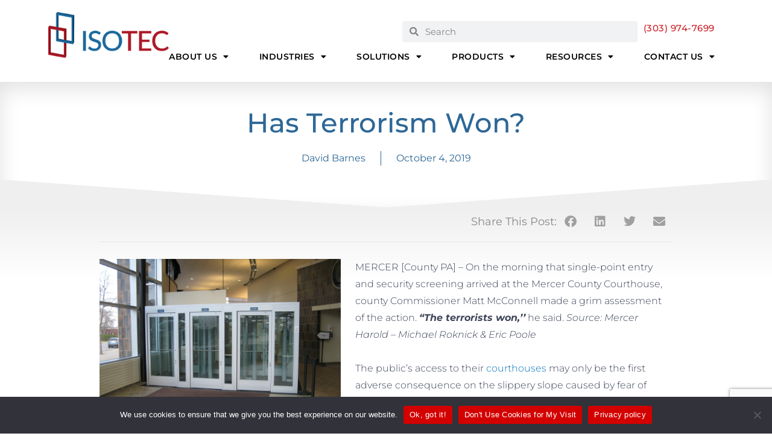

--- FILE ---
content_type: text/html; charset=utf-8
request_url: https://www.google.com/recaptcha/api2/anchor?ar=1&k=6LdhEqkoAAAAAOprFksZMAXRWfFR4cr2ApUuMsO2&co=aHR0cHM6Ly9pc290ZWNzZWN1cml0eS5jb206NDQz&hl=en&v=cLm1zuaUXPLFw7nzKiQTH1dX&size=invisible&anchor-ms=20000&execute-ms=15000&cb=p2rno0gmd8ls
body_size: 45166
content:
<!DOCTYPE HTML><html dir="ltr" lang="en"><head><meta http-equiv="Content-Type" content="text/html; charset=UTF-8">
<meta http-equiv="X-UA-Compatible" content="IE=edge">
<title>reCAPTCHA</title>
<style type="text/css">
/* cyrillic-ext */
@font-face {
  font-family: 'Roboto';
  font-style: normal;
  font-weight: 400;
  src: url(//fonts.gstatic.com/s/roboto/v18/KFOmCnqEu92Fr1Mu72xKKTU1Kvnz.woff2) format('woff2');
  unicode-range: U+0460-052F, U+1C80-1C8A, U+20B4, U+2DE0-2DFF, U+A640-A69F, U+FE2E-FE2F;
}
/* cyrillic */
@font-face {
  font-family: 'Roboto';
  font-style: normal;
  font-weight: 400;
  src: url(//fonts.gstatic.com/s/roboto/v18/KFOmCnqEu92Fr1Mu5mxKKTU1Kvnz.woff2) format('woff2');
  unicode-range: U+0301, U+0400-045F, U+0490-0491, U+04B0-04B1, U+2116;
}
/* greek-ext */
@font-face {
  font-family: 'Roboto';
  font-style: normal;
  font-weight: 400;
  src: url(//fonts.gstatic.com/s/roboto/v18/KFOmCnqEu92Fr1Mu7mxKKTU1Kvnz.woff2) format('woff2');
  unicode-range: U+1F00-1FFF;
}
/* greek */
@font-face {
  font-family: 'Roboto';
  font-style: normal;
  font-weight: 400;
  src: url(//fonts.gstatic.com/s/roboto/v18/KFOmCnqEu92Fr1Mu4WxKKTU1Kvnz.woff2) format('woff2');
  unicode-range: U+0370-0377, U+037A-037F, U+0384-038A, U+038C, U+038E-03A1, U+03A3-03FF;
}
/* vietnamese */
@font-face {
  font-family: 'Roboto';
  font-style: normal;
  font-weight: 400;
  src: url(//fonts.gstatic.com/s/roboto/v18/KFOmCnqEu92Fr1Mu7WxKKTU1Kvnz.woff2) format('woff2');
  unicode-range: U+0102-0103, U+0110-0111, U+0128-0129, U+0168-0169, U+01A0-01A1, U+01AF-01B0, U+0300-0301, U+0303-0304, U+0308-0309, U+0323, U+0329, U+1EA0-1EF9, U+20AB;
}
/* latin-ext */
@font-face {
  font-family: 'Roboto';
  font-style: normal;
  font-weight: 400;
  src: url(//fonts.gstatic.com/s/roboto/v18/KFOmCnqEu92Fr1Mu7GxKKTU1Kvnz.woff2) format('woff2');
  unicode-range: U+0100-02BA, U+02BD-02C5, U+02C7-02CC, U+02CE-02D7, U+02DD-02FF, U+0304, U+0308, U+0329, U+1D00-1DBF, U+1E00-1E9F, U+1EF2-1EFF, U+2020, U+20A0-20AB, U+20AD-20C0, U+2113, U+2C60-2C7F, U+A720-A7FF;
}
/* latin */
@font-face {
  font-family: 'Roboto';
  font-style: normal;
  font-weight: 400;
  src: url(//fonts.gstatic.com/s/roboto/v18/KFOmCnqEu92Fr1Mu4mxKKTU1Kg.woff2) format('woff2');
  unicode-range: U+0000-00FF, U+0131, U+0152-0153, U+02BB-02BC, U+02C6, U+02DA, U+02DC, U+0304, U+0308, U+0329, U+2000-206F, U+20AC, U+2122, U+2191, U+2193, U+2212, U+2215, U+FEFF, U+FFFD;
}
/* cyrillic-ext */
@font-face {
  font-family: 'Roboto';
  font-style: normal;
  font-weight: 500;
  src: url(//fonts.gstatic.com/s/roboto/v18/KFOlCnqEu92Fr1MmEU9fCRc4AMP6lbBP.woff2) format('woff2');
  unicode-range: U+0460-052F, U+1C80-1C8A, U+20B4, U+2DE0-2DFF, U+A640-A69F, U+FE2E-FE2F;
}
/* cyrillic */
@font-face {
  font-family: 'Roboto';
  font-style: normal;
  font-weight: 500;
  src: url(//fonts.gstatic.com/s/roboto/v18/KFOlCnqEu92Fr1MmEU9fABc4AMP6lbBP.woff2) format('woff2');
  unicode-range: U+0301, U+0400-045F, U+0490-0491, U+04B0-04B1, U+2116;
}
/* greek-ext */
@font-face {
  font-family: 'Roboto';
  font-style: normal;
  font-weight: 500;
  src: url(//fonts.gstatic.com/s/roboto/v18/KFOlCnqEu92Fr1MmEU9fCBc4AMP6lbBP.woff2) format('woff2');
  unicode-range: U+1F00-1FFF;
}
/* greek */
@font-face {
  font-family: 'Roboto';
  font-style: normal;
  font-weight: 500;
  src: url(//fonts.gstatic.com/s/roboto/v18/KFOlCnqEu92Fr1MmEU9fBxc4AMP6lbBP.woff2) format('woff2');
  unicode-range: U+0370-0377, U+037A-037F, U+0384-038A, U+038C, U+038E-03A1, U+03A3-03FF;
}
/* vietnamese */
@font-face {
  font-family: 'Roboto';
  font-style: normal;
  font-weight: 500;
  src: url(//fonts.gstatic.com/s/roboto/v18/KFOlCnqEu92Fr1MmEU9fCxc4AMP6lbBP.woff2) format('woff2');
  unicode-range: U+0102-0103, U+0110-0111, U+0128-0129, U+0168-0169, U+01A0-01A1, U+01AF-01B0, U+0300-0301, U+0303-0304, U+0308-0309, U+0323, U+0329, U+1EA0-1EF9, U+20AB;
}
/* latin-ext */
@font-face {
  font-family: 'Roboto';
  font-style: normal;
  font-weight: 500;
  src: url(//fonts.gstatic.com/s/roboto/v18/KFOlCnqEu92Fr1MmEU9fChc4AMP6lbBP.woff2) format('woff2');
  unicode-range: U+0100-02BA, U+02BD-02C5, U+02C7-02CC, U+02CE-02D7, U+02DD-02FF, U+0304, U+0308, U+0329, U+1D00-1DBF, U+1E00-1E9F, U+1EF2-1EFF, U+2020, U+20A0-20AB, U+20AD-20C0, U+2113, U+2C60-2C7F, U+A720-A7FF;
}
/* latin */
@font-face {
  font-family: 'Roboto';
  font-style: normal;
  font-weight: 500;
  src: url(//fonts.gstatic.com/s/roboto/v18/KFOlCnqEu92Fr1MmEU9fBBc4AMP6lQ.woff2) format('woff2');
  unicode-range: U+0000-00FF, U+0131, U+0152-0153, U+02BB-02BC, U+02C6, U+02DA, U+02DC, U+0304, U+0308, U+0329, U+2000-206F, U+20AC, U+2122, U+2191, U+2193, U+2212, U+2215, U+FEFF, U+FFFD;
}
/* cyrillic-ext */
@font-face {
  font-family: 'Roboto';
  font-style: normal;
  font-weight: 900;
  src: url(//fonts.gstatic.com/s/roboto/v18/KFOlCnqEu92Fr1MmYUtfCRc4AMP6lbBP.woff2) format('woff2');
  unicode-range: U+0460-052F, U+1C80-1C8A, U+20B4, U+2DE0-2DFF, U+A640-A69F, U+FE2E-FE2F;
}
/* cyrillic */
@font-face {
  font-family: 'Roboto';
  font-style: normal;
  font-weight: 900;
  src: url(//fonts.gstatic.com/s/roboto/v18/KFOlCnqEu92Fr1MmYUtfABc4AMP6lbBP.woff2) format('woff2');
  unicode-range: U+0301, U+0400-045F, U+0490-0491, U+04B0-04B1, U+2116;
}
/* greek-ext */
@font-face {
  font-family: 'Roboto';
  font-style: normal;
  font-weight: 900;
  src: url(//fonts.gstatic.com/s/roboto/v18/KFOlCnqEu92Fr1MmYUtfCBc4AMP6lbBP.woff2) format('woff2');
  unicode-range: U+1F00-1FFF;
}
/* greek */
@font-face {
  font-family: 'Roboto';
  font-style: normal;
  font-weight: 900;
  src: url(//fonts.gstatic.com/s/roboto/v18/KFOlCnqEu92Fr1MmYUtfBxc4AMP6lbBP.woff2) format('woff2');
  unicode-range: U+0370-0377, U+037A-037F, U+0384-038A, U+038C, U+038E-03A1, U+03A3-03FF;
}
/* vietnamese */
@font-face {
  font-family: 'Roboto';
  font-style: normal;
  font-weight: 900;
  src: url(//fonts.gstatic.com/s/roboto/v18/KFOlCnqEu92Fr1MmYUtfCxc4AMP6lbBP.woff2) format('woff2');
  unicode-range: U+0102-0103, U+0110-0111, U+0128-0129, U+0168-0169, U+01A0-01A1, U+01AF-01B0, U+0300-0301, U+0303-0304, U+0308-0309, U+0323, U+0329, U+1EA0-1EF9, U+20AB;
}
/* latin-ext */
@font-face {
  font-family: 'Roboto';
  font-style: normal;
  font-weight: 900;
  src: url(//fonts.gstatic.com/s/roboto/v18/KFOlCnqEu92Fr1MmYUtfChc4AMP6lbBP.woff2) format('woff2');
  unicode-range: U+0100-02BA, U+02BD-02C5, U+02C7-02CC, U+02CE-02D7, U+02DD-02FF, U+0304, U+0308, U+0329, U+1D00-1DBF, U+1E00-1E9F, U+1EF2-1EFF, U+2020, U+20A0-20AB, U+20AD-20C0, U+2113, U+2C60-2C7F, U+A720-A7FF;
}
/* latin */
@font-face {
  font-family: 'Roboto';
  font-style: normal;
  font-weight: 900;
  src: url(//fonts.gstatic.com/s/roboto/v18/KFOlCnqEu92Fr1MmYUtfBBc4AMP6lQ.woff2) format('woff2');
  unicode-range: U+0000-00FF, U+0131, U+0152-0153, U+02BB-02BC, U+02C6, U+02DA, U+02DC, U+0304, U+0308, U+0329, U+2000-206F, U+20AC, U+2122, U+2191, U+2193, U+2212, U+2215, U+FEFF, U+FFFD;
}

</style>
<link rel="stylesheet" type="text/css" href="https://www.gstatic.com/recaptcha/releases/cLm1zuaUXPLFw7nzKiQTH1dX/styles__ltr.css">
<script nonce="kgEU2AK_lvyKD90WiQwq0A" type="text/javascript">window['__recaptcha_api'] = 'https://www.google.com/recaptcha/api2/';</script>
<script type="text/javascript" src="https://www.gstatic.com/recaptcha/releases/cLm1zuaUXPLFw7nzKiQTH1dX/recaptcha__en.js" nonce="kgEU2AK_lvyKD90WiQwq0A">
      
    </script></head>
<body><div id="rc-anchor-alert" class="rc-anchor-alert"></div>
<input type="hidden" id="recaptcha-token" value="[base64]">
<script type="text/javascript" nonce="kgEU2AK_lvyKD90WiQwq0A">
      recaptcha.anchor.Main.init("[\x22ainput\x22,[\x22bgdata\x22,\x22\x22,\[base64]/[base64]/[base64]/[base64]/[base64]/[base64]/[base64]\\u003d\\u003d\x22,\[base64]\\u003d\\u003d\x22,\[base64]/OMKhw6kAL8Kaw77Dh8O+YcKOw4nCnsOvG2rDgsKYw7YGGXzCsj/DpR8NIsOWQls3w7HCpmzCrsOXC2XCtmFnw4FGwqvCpsKBwpTChMKnexjCrE/Cq8Kpw6TCgsO9XsOnw7gYwpTCiMK/ImkfUzIYI8KXwqXCpXvDnlTCkTsswo0YwqjClsOoMMKVGAHDg28Lb8OcwqDCtUx9bmktwrXClQh3w750UW3DggzCnXEmGcKaw4HDvMKdw7o5CGDDoMOBworCgsO/AsO1asO/f8Kdw7fDkFTDnzrDscOxKcKQLA3Cjzl2IMO2wqUjEMOzwqssE8KAw4pOwpB1EsOuwqDDn8K5STcIw7rDlsKvJA3Dh1XChsO0ETXDjjJWLUdjw7nCnWTDtCTDuTkNR1/[base64]/Cp1vCrF3DlsOIw4UKRcK/RMKDJHTCoBcfw7zCr8O8wrByw5/DjcKewrvDsFEeFcOOwqLCm8KWw4N/VcODZ23ChsOaPTzDm8KFW8KmV1Z+RHN4w7ogV1lwUsOtWsKLw6bCoMK4w6IVQcKvX8KgHTdBNMKCw7TDjUXDn2TCimnCoEVEBsKER8OQw4BXw6gdwq1lBCfCh8KuRAnDncKkfsKaw51Bw4VjGcKAw7jCmsOOwoLDpB/DkcKCw7zCr8KofFnCjGg5SMONwonDhMK7wo5rByUTPxLCkSd+woPCq3g/w53Cu8OFw6LCssONwq3DhUfDuMO4w6DDqlLCj0DCgMKvMVV8wolYYlXCjsOhw47CnXfDoXfDkcOLBiJ7wr4Yw7g7ajEOXF8MXxRxL8KpNcOTBMK7wrrCqH7CscO0w7xoWitFE2vCoVsaw4/[base64]/B0kHVMKfP8K8GlVdwoHCplF/[base64]/CtB7DpT/CvAvCrMKvwo8Lw740w5/DvmnDt8KIKcOAw4Y6ay5Fw7Eaw6NJXVAIa8Ksw6ABw77DvBNkw4PCh37DhlnCgCs4woDCjsK7wqrCmzMUw5BCw4NhEsOhwp7CjcODwr/[base64]/DssOPF1xRU1crAsKnwoTDh1bCj8OTw7vDp1HDicOISgXDpCJnwotaw5pWwqnCq8KUwqsqFMKnVj/CpB3CnE7ChiLDj3Ulw6HDvMKsAgA7w4E+eMOSwqAkWcO3bVtVZcOYFsOxcMObwo/ChE/CilgcGMOcAzrCnMK2wobDkWNOwqRDO8OcBcOtw5TDrT5ew6PDjHFCw67ChsKwwoTDosO5wrnCk2jClw0Gw5bCgi/CjMKPJF8Yw5fDq8OJAXnCrcK3w5QYCRvDv3vCocOhw73CvjkawofCmzfCj8Opw5Iqwp48w7HDlQglGMKjw7DCj2g7HcOGZcK3LybDicKoDBzClsKEw7clwr1TYB/[base64]/[base64]/wpbCs2Q+woFnw5rDjEfCvWlrworDisK4w4/DtklWw7RpFMKXK8ORwp8GSsKabhhcw53CmF/CiMKcwrRnccKYAQ0CwqQQwr01PTTDmAc+wolkwpZZw6TDuGvCm01cw5vDpAE8FFbCi24KwozCuVHDuEvDjcKlWk44w43CpSLDjwzDh8KAw6rClMOcw5ZuwoEYOR/DsCdNw4fCo8KnTsKuw7LCrsO8wp9TMsOeFMO5wrFuw6d4CAkKHyfDgMObw7/[base64]/CmSTCmcORXcOhKBnDrMO0wodTw5YHw67Dl1TDuUl1w4M8BCDCgWY2RsOlwr/Dvkwvw7zCssOdTGwdw7bCrcOSw67DlsOmajB4wpElwobCingRFxPCmTvCmMOTwqTCkCZPP8KpHsOUworDr2TCqEDCgcKSJnEFw6A4DXbDhMOTC8Oaw7HDtW/[base64]/w6B8w4/[base64]/ClsKTFynCmsO8w5h9CsKtPR0lCMKDc8Ocw4TDk0ohK8OLasOuw6bCmRnDnsOvfcONAAjClsKqAMOKw6c3Zw4LRcKdHcOZw5jCtcKPwpB3esKJS8OKw4Fpw6vCmsKaDnTCkk4owr4yEi1Sw77Ciy/[base64]/w7ZUw58ITsKfw7XCpUQvwqEePCvCqcKrw6JTwoDDhMK/WMO6XjdELQBxUMOQwprCsMKYRxBOw4ozw73Cv8Okw7E9w5bDt3h/w7bCtiDDnhXCtMKgwq8Nwr/[base64]/DnsOawr96SMOCw67Cr8OVw75uTQDDkmAMVQErw7Jvw6Jlwp/Drl7CoEsLGCbDqsOvanrCqgbDgMKrFjPCr8K5w67Cj8KqCkVxBFYtJsKzw64pHzvCoHNPw5TDjnlHw4IswpTDtMOfF8O6w4/CuMKaAnbDm8O8BsKewrBrwqjDnsOXT2bDgHgtw4fDj1FZSsKiF2psw4bCncOtw5LDksKxHXfCqB0TK8OgU8KvZMOBw6xlCyzDnMOjw7nDr8OFw4XClMKJw4gCHMK9wpbDjMO6ZCnCvMKFZsKOw6N7wp7DoMK9wqt7KMOUQsK9wp84wrbCu8KFb3nDvcKNw7/DrW8KwrgeQ8KswqVuWSjDtsKUGF96w6nCnAhOwqTCpV3Ci0rCkgTCjSZywqnDiMKCwpfClsOTwqUtWMK0ZsOMEMOBFU3CtsKcKSpFwrzDlXtDwpkdJi8JMFcTwqLCiMOYwqPDucK4wqtIw7k5eBh1w5o7VxfCsMKdw7fCnMOIwqTCrSXDkhwxw5vCh8KNHsKMWVPDtA/DuRLDuMKDGREESWrChmvDg8Kqwoc1VyVyw6HDhDoYd0LCr2PDnS8KVCPCucKkVcOabR5Ww5dwFMK3w7ArU3kpasOow4vClsKMChFzw7/Du8K0YVsIUMOAA8OLbHnCimk3wpfDrsKFwopYfwjDl8KOH8KPB2LCliHDnMK/bDtIIjHCgsK0wp0swqcsN8KKVMOXw7rCj8O2emdwwr9wasOCL8Kfw4jCi1FsGsK1wqdNGzsPE8OBwp7CgmvDl8Obw6PDrcK7w5TCoMKhDcOFaisNW1TDrMK5w5EKN8O5w4bCoE/CtsOCw43DnsKCw4DDtsOsw7fCisKlwpUmw6RswrTDj8KseH/DuMOGKihww5gIGhgyw7vDmXDCqUTDk8Oew5YyQGHCoixyw6fChFTDvMKzQ8KcZsKNWznCm8OCe2bDg00XacOuVcO/w6Riw7Z/H3JxwpU5wqwREsOmTMK+wrNcScOqw6fCm8O+KDd8wr1zw4/CqnBywovDm8O3GB/DmcOFw5k6ZMKuT8O9wqzClsOyJsKWFjtXwrNrfcOFbsOpw5zDiyc+wo5xFGUaw77Dg8OEJMOxwp9bwobCssOMw5zDmT9TbMOyeMOgfT3DvHfDrcOFw7/Dg8OmwoDDisK7W3ZKwpokQnVpGcOvPiTDhsOgf8KsEcKewrrCqzHCmzxow4VKw65xw7/Cq39mTcOjwrbDmERkw71XGMKUwpfCp8Oww7NEE8K7MQtuwqDDrMODXsKldMKbOMKtwrMQw6DDjScfw594UQkww4/CqsOowobCmDVOTMOawqjDncK9YMKLM8OzRhwfw5FFw4TCoMK4w4zCgsOQF8Otw5lvw6AKX8OjwpTCmmRKYsOeO8OFwptiT1jDok/Co33DjFHCqsKdw41mw7TDvcOTwq4JODHDvBfDgTUww40lTDjCmF7CvsKow4ZfCEMpw7DCssKyw7TCqcKOFnkZw4UQw55iACBNRcKtfiPDnsOjw5zCksKEwqfDrMOVwoLCuy/Co8K2FyLCgSkoGFNfwpvClsO4KsOdXcKNB0rDhsK3w7oCaMKhGGVZE8KYcsK+CiLCjHHDpsOhw5fDmcO+ccOYw5nDqsKJw77DgkQow78Bw6NJFlgNVwRpwrjDt37CujjCogHDuxfDjXnDtG/DlcOyw4ULCVHDgnR/QsKlwqpGwrzCqsKBwqw4wrgOL8ONYsK/[base64]/DnMKTw7NfecKSFMKgT8KrYV/Ch8OEUANiSCk+wpJsw6jDisKhwp0Yw7nDjAB1w5/DosO8wojCmMKBwqXCt8KVF8K6OMKOQVo4d8O/[base64]/Cgh45HjRdFcO7fsODw7xMwpltY8OpTwlxwoHClG7DqWfCrMK5w6rCk8KZwqEDw4dCP8OSw6zCrMKPck/CjjBuwonDtkJew6YTfcO0TMKfcgkUwplofMO8wrjDqcKKHcOEDsKPwod+aUHCtMKeKcKEQcKKD3Ytw5ccw7U8YMOAwobCtMK6woFTDMObSTsYwo8/w5rCjGDDlMKmw5I+wpPCscKWacKePMKLcyFmwrtzDwLDlMK9JGxLw5DClMKgUMOTEjnCg3XDsj0oQ8KGYcOkC8OGLcOMUMOlCcKqw5bCrhzDrVLDssKKZmLChXTCu8KSUcO+woXCgMOEw749w5DChT1VQnzChcK5w6DDsw/DkcKKwr0XCcOwLsOoFcKkw6szwp7Duy/DngfCpyjDrVjDjT/[base64]/DpMK8w5EPBcKCw7xSwrodwpLDpRHDpWvChMK2w6PCr3TCgMObw43CiCzCg8KydMK7Ml/CrRLCiAnDiMOsd2pnwp/CqsOWw6h+Cy9cwonCqFvDmsKYJgnChMOEwrPCvsK4wpbDmMK9wqoWwqTDvE/CswvCmHTDgMKIDRLDrMKDCsO7TcO/DVBrw4DCinPDtSU0w6jChMOTwqBXLsKCITFxG8KQw60wwrzCk8OUHMKOXBd6wrnCqHzDvk4+cDfDlMKawqlgw4UPw6vCg2/DqsO4asOLwoYABcOgRsKIw5PDoisXNMOTQWjCtA3Cuy0+H8Kzw4rDi0kUWsKmwqVABMOUbxbCnsKkYcKibMO8SC3DpMODSMOqOVNTOkDDncK6GcK0wqtzE0Rgw6U5eMKWwrjDs8OVN8Kew7ZOaEzDt1PCmFZzBcKlNcOLw73DrSfDoMKNEsOfWnbCvcOeNGM/TgXCriLCvMOVw63DiQjDl0lvw48pZBY8BFBDX8KOwoXDvzzCtz3Di8O4w6gPwqJ1wrYmScK+Y8OOw5l9JRVJf3bDkFoDfMOywoRewpbCtcOmfMKrwqnCocOXwqXDi8O9e8KvwopQCsO/[base64]/DgDsBw7YZScK1w7lyWsOyw5XDgTcVwrdGw7wgwogCwqzDt3LCnsOnXR3CqXvDpMOZGWvCo8O0SgXCvsK9R0NVw4jClCTCosOyfMK3HBrCssOQwrzDqMKbwq/Cp2lEQyUBT8KiS2QMwpw+d8OKw4w8MlhpwpjDux80eht7wqvCncO3JsKiwrZAw7cvwoIdwqTDni1UCToIPxNRWWHCoMOuRg4PIFPDumnDlwTDiMOoHURoFEUvQ8K7w5nDhH5xZAQ+w6LDocOgbMOnw5FXScOLDgUVYmHDv8KQVQXDlmVZRMO7w7/CkcKLTcOcG8KQcgjCqMOuw4TDnBnDlDlGYMKvw7jCr8Ovw7oawpouw4LDnUfDvD0uD8OEwqvDjsKtACcib8Kaw7UOwrLDnAzDvMK8ZHtPw7F4wpc/RcKAZl8hS8OuDsO5wqbCvkBZwpVbw77DsloEw598w7vDgsOuJcOUw7HCt3dcw68QLC8nw6rDh8KPw6LDlsKtfFfDoXzCpcKPeV01OXzDhcK6CcOaXTFyI0AWEXrDtMO9JXpLIhB2woDDhGbDoMKXw7J9w6PCo2gUwrI2wqBvWGzDjcObCMOSwo/CpcKDe8OOWcOtGDlNEw84IRxXwpTCuEjCnXZ9IhLDmMKhZljDrMKEYEnChQAnUcK9ZBbDi8KnwofDtV4/[base64]/CryHDvMOtTcKrfi7DssKgSFUKfk93cMOyHxxJw5cNBMO6w7lvw4HDgXUbwojDl8Krw47DnMOHJsK6VAwEECw2Tw3DrsOMO2VyUcKISHTDs8KKw6DDgzcbw5/Dh8KpTREswpomH8KqZsKFGTvCtsKKwoAMSXTDl8KUbsKcw5MBw4zDuAvCqEDDnQdWwqIGw7nDmsKvwrc2EyrDj8OowrDDkCpZw5zDucK5P8KOw7vDpDLDjsK7wqDDtsKEw7/DlcKawrvClE/DtMKowrx2PWwSw6TDosKawrHDjgMAZijCoXofH8KZDMK5w53CicKNw7BdwqFWUMOqeSrDiS3DgAfCrcK1FsOQw6NZDMOvbcOKwp7Ci8K5PcOQecO1w4XCpW9rK8K8TG/[base64]/Drjt+wppYYxZFCcO7XcOxLGh3fT9nJ8ONwozDuw3DkMOXw6LDnVzCucKUwqxvCmjCo8OnEsO0TTVCw712w5TDh8KMwpfDscOvw5tgCcKbwqRKX8OdEn9NU2jCjlXChCXDqMKBw7rCksKzworChytOKsOvZT/DrsKQwpFcFUzCmnDDk1zDiMKUwqfDjMORw5FiZXfClWzDuRk6UcO6w7rDjXbChGLCmz5yJsOBw6keDxwgCcKawqEBw7jCrMOGw7lawpjDiHoLwrzCgE/DoMK3wrMLa0HCiT7Dh3fCvg7DgMOJwp9SwovCo315UcKbbBjDlQ59AiHCtC3DusOxw7jCu8OBw4LDqQnCkAABXsO7wqzDlMOdSsKhw5BdwqTDnsKdwqp3wpc1w6tTMcOkwrJKK8O0wq4Pw4Bza8Kvw5hQw4LDlExiwoLDpMKyaHXCtmc6NhvCvcOpbcOVw5/CgsOFwogJGnDDuMO2w6XCvMKKQMKXJ3LCjnVtw4Fiw4HCicKRw5nCvcKIW8Kxw4FxwrwEwofCrsODfGxEbk52woRYwr0FwrDCh8KCwonDgRnDkF/DrsKSKzfCt8KKYsOTZ8KNSMOmaiPCocO5wo0lw4TCum9sEibCmsKMwqQUUMKfTG7CjB/DsFI8woNxSy5Lw6srYMOPR1bCsQzCrcK8w7dpwpA+w5HCjUzDmMKhwpNawq5pwo5DwpE1XQfCpcKhwoN2X8K/WcK8wqJXRV9xNAAbG8Kpw5UDw6jDmX8rwr/[base64]/wozDtMO5MsKwwqfCvkPClxJOFsOAKwjCpXTCm1k4T37CvMKzwrAWw4ZnWsOxZxbCqMKzw6zDp8OkeGbDp8Ohwo1HwrV9GkdzIMOiexRVwqDCuMOkdzwwGV5wK8KuZ8KnMzTCrDoRVcKvOMOhMFw5w6fDj8KEYcOFw4hOdV/CuzZWSX/[base64]/AQgGwrvCvsOAflbCl3FqU8KoC3fDmsK2woshOcOhwrlrw7jDpMOyUzgqw5rCs8KFMkFzw7rDkQHDomLDhMOxM8K4FgcTw7vDpQDDohrCty18w49POMOUwp/DhBIEwolnwpEPa8OXwoUJNXrDoxnDu8KjwotUCsKww5YHw41fwr9/w5F2wqdyw6fCs8KQI3XCvlBAwqcZwpHDo3fDk2tgw5NFwqA/w5MPwoPDrQl4d8KqccKuw6DDt8OywrA5wrzDmsOowo/DuFgpwrgfw6LDriPCo0jDj1vCi33CjMOtw7zDhMOSQCJIwpM/w6XDrR3CiMK6wpzDkQMKAV3Cv8O/WkBeWcK8Z1k1wqjDlmLCocK9SSjCuMOmEsKKwo/CkMOCw6HDq8KSwo3Ci2JEwq0MIcKIw6hGwrw/[base64]/ClgJUwpTDmsKxw6XDk8K3RsOTwpvCh0vCjxDCgm4nw7vDu1zCiMK+P1ADRsONw77DmS1iPgfDlMOoD8KGwo/Doi/CusOFb8OHDUwQV8OFecOBYyUcUcOJaMK2wrrCmcKqwqfDiCZmw6Z3w4/DjMOvJsKxEcKmMMOYFcOOIsK3w5XDk03CjmHDgHZlAcKiwobCk8Okwo7Dq8K9YMOhwrDDo2sdDC3ClAnDlQYNJcKBw5vDuwjDunsVHsOuwo1ZwpFQXw/[base64]/CusOqG8KnwprCtnIawqRbJmnCn8OEwoJawrpGf0p9w4jDuFR7wqJQw5PDrBYLYA9Fw5EqwpfCtl8ow7dxw4fCr1bCn8O4OsOsw4/DrMKxI8Oww6MQHsKowpYew7cSw6XDscKcH0gvw6rCqcOfwqBIw7fDuijCgMKcSTPCmxFBwrvDkMKJw5NDw4F3Y8KeYDItGHRFeMKKR8OVwp16CT/Ck8O/J3fCuMO+w5XDrsOlw6lfVsKmOcKwU8O9Thciwp0nTSrCsMK5wptRw6E9PhZFwr3DqBzDucOvw4JqwoxqU8OONcKbwow7w5gOwoTDlD7CrsKLLw4AwpHDijXDm3bCt0TDnVXDhBbCvcOhwolKd8OOc1NyIMKCd8KhBSh1CAHCkQ/Dp8OJwp7CnC1Wwr4UGWMYw6JSwrRIwoLDn2zCsXkew4ZEYVbCnMOTw6HCoMO7OnZVYsOROlkjwqFKNsKORcOddcK8w7Zdw6bDiMKlw7Nsw7ppYsKow4/CnFnDoQsiw5XCvMO5f8KVwo92A3HCtgPCv8K3J8OoKsKbKAbDuWQPCsKFw43CnMOowrdfw6/DpcKjJMOyYS5zNMO9HQxoGU3DgMOAwod2woDDqV/DlcKOZsO3w6w2bsOow63CgsOFGzHDrHvDsMKeZcOBwpLCtFjCnHEOOsOAdMKlw53DiGPDg8OCwqjDvcKSwp05WyPCiMOMQVwoSMO8w68Tw6lhwrTCk1Ubwphgw4vDvAFsUiIWI2LDncO1Z8K/JxkFw5g1X8KUwph8EcKtwrMww4jDpycHZ8KqGXJ6GsOqd0zCpS/[base64]/DlzbCmMO3VwLDjcKiHll0EMOeAcKkO8OjwqUIwqvCmRwnJsKPQMOQAcKHQsK6SwHDt03CinTDt8K2DMOsPsKfw5ppW8KcVcOIw6sDwqA9WFIZcMKYfCDCisOjw6fCoMKIwr3CisO7BcOfdMOydMKSCcO2wrBywqTCuBDCt19XaU/[base64]/CjMOMw5PCsXoww4HCl2V7w6XDu0HDiygGMT7DnsKiw4fCn8KYwphcw5/DlzPCicOEw5bCmWHCgEvCtMOMDSNDXMKTwoNHwqjCmEsMw4MJwpBoC8KZw7EVYH3CtsKew7A6w78qesKcIcKDwqgWw6Uyw6Bww5TCvDDDqsO3b3jDmxN2w6LCh8ONwqh2EjfDlcKKw7hBwo9zRCDCllZrw5zCtVUZwqEcw6LCsDfDisKGYzkNwo4/w6AaFMOXw45xw4zDpMOoLBMsV2IlRnkMNG/DosOFAVdQw6XDs8ONw6DDrcOkw7dlw4LCi8KywrDDksOPVz0tw7hwHsOMw7HDjhLDjMKlw6x6wqRnGMOBLcKQbynDicKVwprDomVsbDgSw6U2esKbw5fCisOafENXw4lqIsOwf2fDl8KCwrxJIsOlVx/DicOPJ8KwKAoGbcK1TnI7DSULwqbDk8OFH8OTwph5TibCpHbDh8KPShg+wqY5H8OhMBrDq8K2TBpFw5DDlMKeJBNJFMK3wpBwCxI4IcKzfXbCjVbDjnBeXV3DhgVmw51two0SBjkmeXvDjcOUwqtkdMOEfRxvBMK8em5vwoYFwr/DoC5RQGjDlyvDucKvBMKywrfCjnJDZ8OiwqYPe8KHBHvDk2ovY2BXegLCpsKBw73DkcK8wrjDnMOTRcK6VGULw5rCojZuwrdtHMKdW2/DnsKvwonCgcKBw6vDvsOCccKNO8OIwpvCky3CpsOFwqlwfWJWwqzDuMOXWsORMMKyHsKRw6ssGhobQyNnTVjDnxTDhlDCh8KowrLCikrDn8OXXcKoZsO9MBYkwroOB3AFwo4LwoLCjsO7wrh0d17DtcOJwozCkQHDi8OOwrhDSMO1woNILcO0fHvCgQdbwqBjdR/[base64]/CAgTw6ZLwrxoRSZLbTXCtGrCgMKOwrx7CwcSwprCosOdw4o3wqfCmsOBwogCbMOjb0HDolYqUWrDvlDDssK/wqITwrBdJilYwoLCoB15f3ZeJsOtw4XDkjjDosOlKsOkUjJdeS/ChmPCosOOw4TCnRXCocKyCMOqw5crw6vDvsOGw4gDHsOHN8K/w6LCqnQxUBXDjH3CqGnDjMOMc8OfDjgswoR3Jg/CtMKAKcKWw7oqwqEVw44nwrnCkcKrw4nDoSM/KHDDk8OCw4XDhcO1wo3DhABjwrBXw7PDll7CucKCd8KBw5nCnMKzZMOMQklpCcO1wrHDnwzDjsOhesKnw79CwqQ/wpDDp8Opw4HDvnXCn8K/N8K9wr7DvcKMXsK+w4g3w6w6w4dAMsKSwq5EwrMmbHjCsWrDjcOedcOxw5jDsULCmjVfb1rDp8Oqw6rDj8O7w7TCgsOMwo/CsTPDnWViwr1Cw4nCrsK6wrHCq8O8wrLCpTXDr8O7dFhLfwtlwrXDsj/CkcOoUMKiBcO5w5fCm8OoEMKEw4zCmFfCmcOjbMOvDkzDlXslwohfwrZ+T8OqwoDCuT8mwo8MMjFtwr7Cl0DDjcKxcMOpw7jDlQ4kXi/DrWJWSm7Dnklaw5IydsKFwotqccKSwrolwrIYOcKrHcKlw5fDk8KhwrAHAlvDgEXClUEveQU9w6Y+wq3CqcOfw5gZa8Oqw6HCmS/CpTnDqnXCnMK9woFPw5rDqsOCa8KFR8OTwqg5woInKxnDgMOVwrzChMKhBGLDu8KIw7PDsis7wrYYw7sOw7R9K3hjw6vDi8OSVQ9Gw6dqcxJ8J8KKdMOXw7YTaU/Dj8OgQlbCl0ocN8OXDGvCkcOjLsKXcBJ/XGrDjMK/Z1QEw67CsCjCp8O7PyfDncKdEl5qw48Zwrc4w7Ysw7thQ8OEA2rDu8K9JMOoBXdtwrrDtRTDi8OIwowFw5oLIcKtw5RjwqMPwobDt8K1wqcoESB4w5HDlsOgTcK/Q1HCrxcRw6HCmMKmw6RACiJ5wobDrsO8X09vwoHDt8O6eMOYw6PCjV16exjCpcOLVcOvw77Dph3Cm8OzwrvCmcOVdX1xd8KEwrAowpzDhcKNwqHCvWvDscKqwqoSTcOewrRjKMKZwotRKMKuB8KIwoZ+N8KoY8ODwo/DiHAxw7QewpoKw7VcPMOYwolQwrsawrZfwrnCvsKWwpB6OSzDtcK7w7dUU8Kkw7hGwq8rwqrDq1fCp0Iswr/DicOLwrM9w5MecMKHGMOjwrDCrFPDnwHDnEvDrMOrWMOLUMKSCsKjMcOFw5tKw5fCpcO2w4XCoMOaw4bDs8OQT3okw6V6UcO3AS/Du8KhUk/[base64]/CgsOSw6gmJ1DCu3XCth4vw7MFw717w6jDrW4Pwp48Y8KjVcOewoLCsSdSWsKvPcOlwp49w5ddw6EMw4TDv0AMwo8rMiZrJ8OzaMO2wpjDrnI6XcODHkdMKiBxIQR/w4rCvcKqw6l8w4JnbQs3acKqw4Frw5xGwqDCpQlVw5TCiXo9worDnjA/Kx43MioqZiRkw5QfcMKBa8KBCyzDon/Dm8Ksw4oYQBnCgUZDwpvDusKNw5zDm8Kzw57Du8O9w70Fw6/[base64]/CpcK0JjPDvsKIw7HCoHUFw7HDmVRzwphnfcKmw6AGOcOBTcKNDMO5CsOxw6zDgzHCssOvd04eO13DtsOnQ8KOC0swQgE/w6R5woBUWcOJw6s9bzJdMcONQsOSw6rDmSrClcOKwo3Cjh7Cvx3CvMKVHMOcwqlhfcOddcKaaBrDi8OhwpLDi2BDwq/DoMKDRzDDl8KhwpTCkyPDjMKuaUkNw4hLBMOvwo8mw7PDtD/Dmh81VcOGw5UNE8KsOEjCgHRjw4/CocK5AcKCwrDDnnrDgMOqFh7Dgz3CtcOXPsOcQMOFw7fDvMK7A8OWwq7Dg8KNw4vCmQfDhcKyCmd9Z2TCgBlTwo5iwoEyw6nColVDK8KDX8OtEMO/wqUlT8ONwpjCjsKnPzbCv8K3w6Y2ccKHZGZkwo5AJ8O0Tj4gVVcjw5cgQWZbRcORUMObYsOXwrbDkMO4w5Vnw4YQVcOhwrJDVUo+woLDmHs6I8OtPmQowqXDgcKkw4lJw7DCuMKGUsO7w5rDpj3CrcO/[base64]/DhcK2Z0Uxwp3DnsOVw7/DkhNcZcOewqlTw4g8PMOQIsOeRMKyw4ArH8OoO8KBVcOSwoHCjMKqYxs6dSJTFQRhwoltwr7DgMOzRMOUUy7DlcKUZHY4c8O3P8O/w4fCg8Kbbhpcw6HCjQzDhHbCh8OuwpnDkhxLw7IBGjTCgWjDpsKMwrxcKS05BA7DhV3Cuw7Ch8KcYMKUwpPCig8hwp3Ci8OaUMKSD8O/[base64]/wqvDsMO0ISstE8O2RRnCoGPDg8OHwotcwrE5wo83w4zDnMOOw53CmFrDqhPDl8OGVMKSFDlmT13DqDrDtcKsM19+YmFWBGjCgSxodnEDw5zCgcKpIsKSGRsqwr/Dtz7DtzrCu8OGw5LCkVYEZsOzwrkvdcKRXS/CqlfCosKnwoRlw7XDhnnCvcKjahMDw5vDrMK3fcODPMOHwpzCkWPCm20TfWnCj8OQwoLDl8KGG1TDl8OvwrPCg15DFjDCnsK8OcO6HjTDvMOMBsKSBHXDucKeXsKVZFDCmMO6H8KAw7omw6oFw6XCocOMRMKiwo52wolSSkHCpMOpfcKCwrHCrMODwo1/[base64]/wq/CmSgTa17CtX8GJsKuSQkOG0FNUzpXAcOZw7rCicKEw5Nyw58YS8KXP8KSwotwwrrCgcOOLB4iNC/[base64]/CnVAaDXfCsMKiwoFFUcOnbVJPBW1mwolPw5DCjsOJw6/Dlj4Iw6nCqsOVw5zCmTIzd3FEwrbClHRawq4dJ8K6WsKzbhR0w5vDjsOreCJHTy3CtsOYfy7CvsKadjRIJQMow4BgKl7Ds8KsYMKPwpJmwovDhcKnS2fCikFUUgNRGsKlw47DjXbCmsOJwoYbS1YqwqM2DsKNQMK1wotHZnwNYcKjw64nEllXFy/DkSTDl8OWC8OOw7cgw5x/UsKhw702dMOuwo45RwPCjMKAAcOsw4/DtsKfwqTCjB/CqcO6w50jKcOnesOobB7CpTzCs8K0F2zClsKnNsKVHk7DocOXKAJrw5zDicKfCMO3EGLCsgzDuMK1wp7DmGgfX3Q6wpEkwp4rw57Cn1/[base64]/wpAjTcOiHsO6w4HDoRLCosO0wovCoG7Dvyc/dMOnXcKaXsK/w5ciwqHDlwEIPMOYw6/CtVEeNcOPwrfDpMOBP8K8w4PDmsObw6B0Y3NzwpcMPsKsw4fDvRQVwo7DilfCkUfDpMKqw686RcKUwrdhBhJtw4PDh2tKV3ANd8KSX8OBVhrCkCXDo2h4HhsQw57CsFQvK8KBXsOjSRLDr1IAKcKpw6J/RcKhwoEheMKxwpbDkForZww1IiheRsKOw4bCvcKIVsKvwooXw6fDvGfCu2xcwozDnWrCs8OFwrUdwq/[base64]/[base64]/[base64]/[base64]/[base64]/CvUFPdCfDmcOPITlXwrjDucKjwoQ/Q8K1Gk9HQsKkIcObwrzCgsKfAcKTw4XDi8KOdMKSFsO9RyBjw6FNPgcRXMOHPlt1a1zCtcK/[base64]/ZmQmw6lzRUHDmMO3JcKAw6TDvgbCpz7Cv8Omw7TCm3k1NsK7w4XCjMOOMMOCwockw5zDhsOXdMOPY8Orw6/[base64]/ClEvDi8OOYsOQVCJqB0/CmMKmwohDw7ZPw79Jw5TDuMKHVMKKTMKdw7h0VFMCa8OaEnRywoVcQkEHwp8Rwp1hSAs8DB53wpnDsD/Dj1rDjsOvwpcgw77Ctx/ClcOjanfDnXxLwqDCjhR5fRHDohVEwqLDlQAPwoHCtMKsw5DCojvDvBfDgVoCOiQyworCmAI/w53CmcODwqfDnmcMwpkYGy/ChRBCwpnDk8KxHnTCt8KzURXCi0XCq8OUw5LDo8KewpbDmMOubkLCvsK/FA8iDsKwworDpy0LdXcKWcORAMK5X07CiXzCoMKPfSPCqcKmPcOnJ8K5woJkIMORUMODPRNfOcKIwqRnYkvDk8O8ecKAM8OYUk/Dt8O3w4PDq8O8HnzCrwtpw4wPw4/DkMKbw7Z9wo1lw63Cj8OHwpEpw4ghw7NBw4bDm8KdwonDqRLCksK9AzPDrkbCnDXDuwPCssOwGMO4OcOow4/DsMK8bhDCssOIw5MmSE/CpcO5aMKnE8OfacOQZk7CkSrDsAbDlQEYJ2Q1JX0sw54Bw4fCmy7DrsKxdEMlOS3Dt8KSw6E4w7tCTUDCiMO/wp/DgcO6wqzCnALDjsO4w4EDwqTDh8KGw65mDw/DmMKgMsKdG8KBaMKiK8KYXsKvVSl6TRvCtkfCsMOzbk7CuMOjw5jCisOtwr7CkxzCrQI4w7vChFEHVijDnlIhw7fCj07DvjIjRjHDpgZLC8KVw4MfAVLCv8OcKsOyw5jCpcKnwrTDtMOnwq0ewop9wprDqhUkFhhyJsKRwr92w7l5w7Ejw7/CucO3CsKkGsKTYExEDUIewowHM8KLF8KdD8KDw5Uxw75ww73Cqk1mUMKjw5/DoMOMwqg9wpnCgA/[base64]/[base64]/DqwnDm8KQwrYewpFJwrfCrW15S1vCocO3wqTDlcKYw4fDtCoUMF8aw4cLw6vCp2VfVmXCsVXDlsOww6PCgQnCsMOpB2DCvcK/[base64]/CkMK/w7cqw5QJPMOgAGrCj37CrsOdwoN0fsKkZ1cnw5rDqsOWw6Zfw5bDg8O9VcOLNCpWwoZDAXRRwrZNwrrCjC/DgjbDmcK6wojDpsKXKTHDksKUY2JPwrjCuzkIwrsJQC4ew4PDkMOTw4rDlMK5eMOBwpXChMO3VsOmXcOxQ8OCwrUkeMOEM8KTLcONHGHCq3nCjnfDosKMPQDDuMK0e1HDkMOWF8KPUsK/GcO0woTDpzvDvcKwwrAaCMO/QsOeHkI1ecO8w5fCrcKUw7A+wofDqmTCgcOXLXTCg8KYWAB7wqrDrMObw7kgwrTDgRLCvMOMwrxOwp/Dr8O/OsOGw4Bifh8oVlHCn8K4RsORwrjCsCvDsMKSwp/DoMKxwrbDiXZ5BjXDjzvCnkVbWTAZw7FxdMOFSkwQw4PDu0jDjH3DmMKxDsKowqwlYsOewoPDoGTDjgI7w5vCvsKXaXU1wrLCrXhteMKKUnjDmMOxY8Okwp0hwq8iwoddw6LDhT/CpcKRw706w7bCpcOjw5VsVxzCtADCocO+w7FJw5PCpV/Cl8O1worCvi51AsKXw45fw5cMw5ZMa1nDt1ckcCfCmsKIwqTCqkltwrokw7oKwrfCssOfT8KIOUTDncOwwq7DnsOxK8Kzaj/DjiRoV8K2N2x3wp7CikrDpMKEwohKDkENw44XwrHCksOwwrPClMK2w64EfcO8wpRnw5TCt8OSSsO7wqleUHzCuT7CisK4wqzCsCcgwqJJcMOaw6TDhcKoRMKcw7p2w5bDsgEVHjApAG4rEHLClMOwwqh6emnDm8OLHA3CsGgVwo3DqMKxw53Dk8KqQUF6fz8pAXMoN0/[base64]/DtgbCpyfCisKpHMO/wrEQw7/Duh9PMD96w4lLwocLRsKMYGjDgxp8e0/DrsKVwrt/UsKOZ8K3wrgvH8Onw7lOFyFBwr7DiMOZIULDlsOdw5vDm8K2Vhtkw6l8IyRzBCLDvwtuHH9+wq7Dp2YidWx0dcOYwr/Dk8ObwrzDnVZWOgbDk8K3CsKZAcOHw7vCrhNSw6E5VlDDgkIcwqzCgy06w6vCjgLCmcOzD8KUw5xPwoFJwolHw5ZkwrxEw73DrRg0JMO2WcOyLR3CnmrCrDgVVTk3wo4/w4lLw412w6Vgw63CqsKZDsK6wqDCsjFdw6U3wozCpyIxwrdZw7bDrsOEQibDggZlOMKAwoZjw5M6w5vCgmHCrsKBw583OWpZwpBwwphCwpJxK0Q7w4bDjcKdLcKXw7nCl3FIwp04Xi5sw4/Ck8Kcw5tXw7zDgj8ow43DljEjZMOjd8O5w6HCv35Ewp/DiTQeDkDCgQkDw5g7w4nDqxA9wocyMC3CsMKMwpnCtl7Cl8OdwpIkEsK4csKZUww7wqTDjAHCksKRdhBIajEWeAjCggIAYRYhw7J9UkEaVcOTw64fw5fClcKPw6/ClcOgXhEpwpvDgcOED31gw5LDkUxKf8KwKyd9ASvCqsKLw7nCq8KCRcOvHmsawrRmAwTCpsOldWXCjMOGQ8K3S0bDjcK3Dy9cPMOVWzXChsOoQMOMwpXCuA0NwqfCoBh+ecO5F8OLenR0wpjDhCtcw5w8MxoZC3MMDsKvNkc6w5ZJw7bCoS4vaA/Cgw3CjcKgJFUIw5Qtwot/NMOIIE57w7zDlsKbw6YQw6TDlWPDk8O2IxUIbDQdwokuX8K3wrnDlwQ/wqPChDEEJzLDscOgw6bCiMK1woAMwonDpisAworCmcKfHcKpwptOwobDjDPCusOOAit8OsKYwpsMFGoew5IEJEIBMMO7B8OvwoDDnsOrFyIuPDQ8fsKQw5tGwrFkOhfCrA8sw6LDlm4Sw5cvw6/CgnIVeX/CpMOZw4NZKsOLwpnDim3CkMO3wqzDqsKjRcO4w5/Cq0wvwp95XMK0w5TDmsODGnQ/[base64]/wpvDvMOkw7QXLA7Ci8KhdREtS3tsw613HSvDpsOHSMKpWHgKwpM/wqZ0CsOKacOJw5PCkMKyw4vDk307GcKLRGHDnnsOIgQJwpc4cG4KDcK3MGZPcltPIkJYVwwcFsOxBRhawrfCvArDqsKmw7c3w7LDoT7DrXJqJ8K1w67CnAY1EsK/LEfCi8OwwpwBw77Dl1AkwonDisO1w4LDnMKCG8KKwqTCm1hICsKfwpMuw4FYwqlFUhQjBX1eFsKawrDCtsKDHMKzw7DCikdTwr7Cmngvw6hbw44aw64rf8OjLsOOwosadcKbwqYQUyJtwpIrUmdlw6sTD8O8wq/Drz7DnMKGwpnCpDPCrX3CnMOnfcOVX8Kmwp8mwr8IE8KAwpUJXsKGwpQpw5zDsx7DsXxrRETDpi4XKsKAw7jDusOkWkvCggdsw5YTw7Aow4/CrzRVcG/Dt8KQwoRYwpDCosK2wp1+c0xHwrLDosKpwrfDoMKYwqo/[base64]/CsGXCrADDl8KXwonCrcKjwoA/[base64]/DmsKVw4ARCcOOIx/CoB1/w4ZPcsO6bnpdZcKIwppjfgPCvErCjCDCizHClzdiwrQHwp/DiAHCln8Tw7FRw4TDpjfDucKkXGHCvA7CiMOdwrjCo8KbDV3Ck8KFw4kFwrTDncKLw6/DniRAPxkCw7VswrwbATXDkkcOw6TCqcKtKWA\\u003d\x22],null,[\x22conf\x22,null,\x226LdhEqkoAAAAAOprFksZMAXRWfFR4cr2ApUuMsO2\x22,0,null,null,null,0,[21,125,63,73,95,87,41,43,42,83,102,105,109,121],[5339200,639],0,null,null,null,null,0,null,0,null,700,1,null,0,\x22CvkBEg8I8ajhFRgAOgZUOU5CNWISDwjmjuIVGAA6BlFCb29IYxIPCJrO4xUYAToGcWNKRTNkEg8I8M3jFRgBOgZmSVZJaGISDwjiyqA3GAE6BmdMTkNIYxIPCN6/tzcYADoGZWF6dTZkEg8I2NKBMhgAOgZBcTc3dmYSDgi45ZQyGAE6BVFCT0QwEg8I0tuVNxgAOgZmZmFXQWUSDwiV2JQyGAA6BlBxNjBuZBIPCMXziDcYADoGYVhvaWFjEg8IjcqGMhgBOgZPd040dGYSDgiK/Yg3GAA6BU1mSUk0GhwIAxIYHRG78OQ3DrceDv++pQYZxJ0JGZzijAIZ\x22,0,0,null,null,1,null,0,1],\x22https://isotecsecurity.com:443\x22,null,[3,1,1],null,null,null,1,3600,[\x22https://www.google.com/intl/en/policies/privacy/\x22,\x22https://www.google.com/intl/en/policies/terms/\x22],\x22LSA7ggFcTifGzqfapNBmH8wXa5zd3y2iK1rnG8TiU70\\u003d\x22,1,0,null,1,1762113101129,0,0,[171],null,[211,235,186],\x22RC-qJYhqB1fbEjaUw\x22,null,null,null,null,null,\x220dAFcWeA6hyM_YZYHNhYen5RkTsr5K9vbeumbWu6hlZzScSkyrcMeqbL5CipeC-g0XBD23lrqhVAizzjpgVnYOsdJFSACjO5hIfw\x22,1762195901030]");
    </script></body></html>